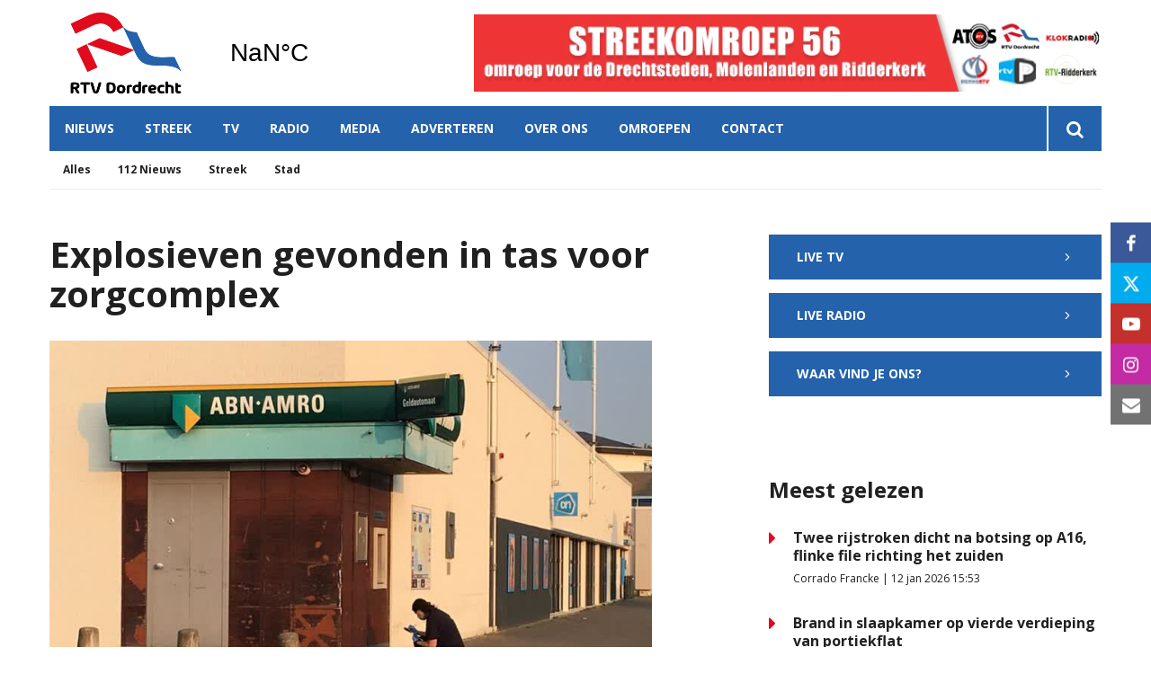

--- FILE ---
content_type: text/html; charset=utf-8
request_url: https://www.google.com/recaptcha/api2/aframe
body_size: 248
content:
<!DOCTYPE HTML><html><head><meta http-equiv="content-type" content="text/html; charset=UTF-8"></head><body><script nonce="2Q_p0DPYdWhbsS848iFe7w">/** Anti-fraud and anti-abuse applications only. See google.com/recaptcha */ try{var clients={'sodar':'https://pagead2.googlesyndication.com/pagead/sodar?'};window.addEventListener("message",function(a){try{if(a.source===window.parent){var b=JSON.parse(a.data);var c=clients[b['id']];if(c){var d=document.createElement('img');d.src=c+b['params']+'&rc='+(localStorage.getItem("rc::a")?sessionStorage.getItem("rc::b"):"");window.document.body.appendChild(d);sessionStorage.setItem("rc::e",parseInt(sessionStorage.getItem("rc::e")||0)+1);localStorage.setItem("rc::h",'1768624550692');}}}catch(b){}});window.parent.postMessage("_grecaptcha_ready", "*");}catch(b){}</script></body></html>

--- FILE ---
content_type: text/javascript
request_url: https://tags.refinery89.com/performance/489.js
body_size: 161
content:
// Last Updated At : 2026-01-16 09:30:11
r89.adunits.performance = {
    "rtvdordrecht.nl_0212_401_DFP_sizeless": {
        "au_vb": [
            1
        ],
        "au_cb": [
            1,
            0
        ]
    },
    "RTVDordrechtnl-Mobile-Billboard-Top": {
        "au_vb": [
            1,
            2,
            3,
            4,
            5,
            6
        ],
        "au_cb": [
            1,
            2,
            3,
            4
        ],
        "viewability": 69
    },
    "RTVDordrechtnl-Desktop-Billboard-ATF": {
        "au_vb": [
            1,
            2,
            3,
            4
        ],
        "au_cb": [
            1,
            2,
            3,
            4
        ]
    },
    "rtvdordrecht.nl_0212_701_DFP_sizeless": {
        "au_vb": [
            1
        ],
        "au_cb": [
            1,
            0
        ]
    },
    "RTVDordrechtnl-Mobile-Rectangle-Mid": {
        "au_vb": [
            1,
            2,
            3,
            4,
            5
        ],
        "au_cb": [
            1,
            2,
            3,
            4
        ],
        "viewability": 59
    },
    "RTVDordrechtnl-Mobile-Rectangle-Low": {
        "au_vb": [
            1
        ],
        "au_cb": [
            1
        ]
    },
    "RTVDordrechtnl-Desktop-Billboard-BTF": {
        "au_vb": [
            1
        ],
        "au_cb": [
            1,
            2
        ]
    },
    "RTVDordrechtnl-Desktop-HPA-ATF": {
        "au_vb": [
            1,
            2,
            3,
            4,
            5,
            6,
            7
        ],
        "au_cb": [
            1,
            2
        ],
        "viewability": 73
    }
};